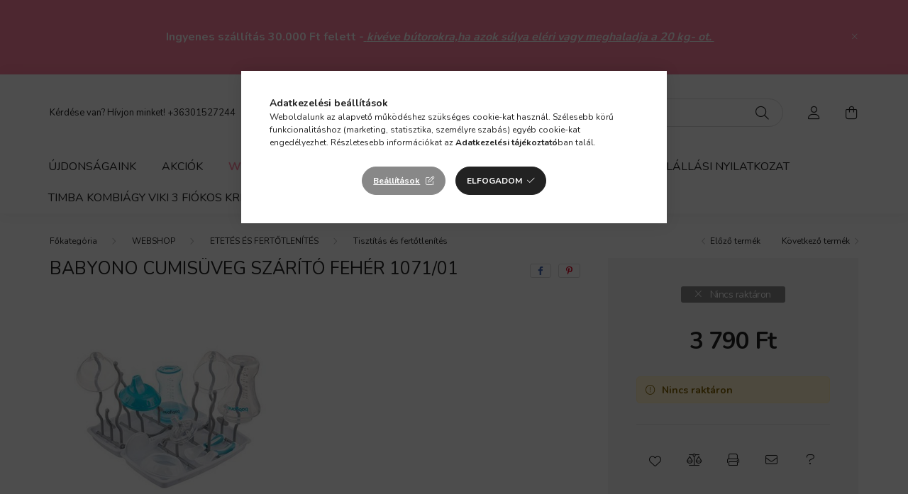

--- FILE ---
content_type: text/html; charset=UTF-8
request_url: https://www.korvinbabacentrum.hu/BabyOno-cumisuveg-szarito-feher-1071-01
body_size: 20940
content:
<!DOCTYPE html>
<html lang="hu">
    <head>
        <meta charset="utf-8">
<meta name="description" content="BabyOno cumisüveg szárító fehér 1071/01, Leírás Az univerzális cumisüveg- és cumiszárító állvány tökéletes otthoni és utazási célokra egyaránt. Funkcionális, al">
<meta name="robots" content="index, follow">
<meta http-equiv="X-UA-Compatible" content="IE=Edge">
<meta property="og:site_name" content="Korvin Babacentrum" />
<meta property="og:title" content="BabyOno cumisüveg szárító fehér 1071/01 - Korvin Babacentrum">
<meta property="og:description" content="BabyOno cumisüveg szárító fehér 1071/01, Leírás Az univerzális cumisüveg- és cumiszárító állvány tökéletes otthoni és utazási célokra egyaránt. Funkcionális, al">
<meta property="og:type" content="product">
<meta property="og:url" content="https://www.korvinbabacentrum.hu/BabyOno-cumisuveg-szarito-feher-1071-01">
<meta property="og:image" content="https://www.korvinbabacentrum.hu/img/89030/1071_01/1071_01.jpg">
<meta name="google-site-verification" content="wtTJqdCrT8xHtiM47CruqWEq35ibZJY-HfkzCi3Foos">
<meta name="mobile-web-app-capable" content="yes">
<meta name="apple-mobile-web-app-capable" content="yes">
<meta name="MobileOptimized" content="320">
<meta name="HandheldFriendly" content="true">

<title>BabyOno cumisüveg szárító fehér 1071/01 - Korvin Babacentrum</title>


<script>
var service_type="shop";
var shop_url_main="https://www.korvinbabacentrum.hu";
var actual_lang="hu";
var money_len="0";
var money_thousend=" ";
var money_dec=",";
var shop_id=89030;
var unas_design_url="https:"+"/"+"/"+"www.korvinbabacentrum.hu"+"/"+"!common_design"+"/"+"base"+"/"+"002000"+"/";
var unas_design_code='002000';
var unas_base_design_code='2000';
var unas_design_ver=4;
var unas_design_subver=4;
var unas_shop_url='https://www.korvinbabacentrum.hu';
var responsive="yes";
var price_nullcut_disable=1;
var config_plus=new Array();
config_plus['product_tooltip']=1;
config_plus['cart_redirect']=1;
config_plus['money_type']='Ft';
config_plus['money_type_display']='Ft';
var lang_text=new Array();

var UNAS = UNAS || {};
UNAS.shop={"base_url":'https://www.korvinbabacentrum.hu',"domain":'www.korvinbabacentrum.hu',"username":'korvinbabacentrum.unas.hu',"id":89030,"lang":'hu',"currency_type":'Ft',"currency_code":'HUF',"currency_rate":'1',"currency_length":0,"base_currency_length":0,"canonical_url":'https://www.korvinbabacentrum.hu/BabyOno-cumisuveg-szarito-feher-1071-01'};
UNAS.design={"code":'002000',"page":'product_details'};
UNAS.api_auth="e7174f505746e9401ddca4b612aea014";
UNAS.customer={"email":'',"id":0,"group_id":0,"without_registration":0};
UNAS.shop["category_id"]="955900";
UNAS.shop["sku"]="1071_01";
UNAS.shop["product_id"]="568928052";
UNAS.shop["only_private_customer_can_purchase"] = false;
 

UNAS.text = {
    "button_overlay_close": `Bezár`,
    "popup_window": `Felugró ablak`,
    "list": `lista`,
    "updating_in_progress": `frissítés folyamatban`,
    "updated": `frissítve`,
    "is_opened": `megnyitva`,
    "is_closed": `bezárva`,
    "deleted": `törölve`,
    "consent_granted": `hozzájárulás megadva`,
    "consent_rejected": `hozzájárulás elutasítva`,
    "field_is_incorrect": `mező hibás`,
    "error_title": `Hiba!`,
    "product_variants": `termék változatok`,
    "product_added_to_cart": `A termék a kosárba került`,
    "product_added_to_cart_with_qty_problem": `A termékből csak [qty_added_to_cart] [qty_unit] került kosárba`,
    "product_removed_from_cart": `A termék törölve a kosárból`,
    "reg_title_name": `Név`,
    "reg_title_company_name": `Cégnév`,
    "number_of_items_in_cart": `Kosárban lévő tételek száma`,
    "cart_is_empty": `A kosár üres`,
    "cart_updated": `A kosár frissült`,
    "mandatory": `Kötelező!`
};


UNAS.text["delete_from_compare"]= `Törlés összehasonlításból`;
UNAS.text["comparison"]= `Összehasonlítás`;

UNAS.text["delete_from_favourites"]= `Törlés a kedvencek közül`;
UNAS.text["add_to_favourites"]= `Kedvencekhez`;








window.lazySizesConfig=window.lazySizesConfig || {};
window.lazySizesConfig.loadMode=1;
window.lazySizesConfig.loadHidden=false;

window.dataLayer = window.dataLayer || [];
function gtag(){dataLayer.push(arguments)};
gtag('js', new Date());
</script>

<script src="https://www.korvinbabacentrum.hu/!common_packages/jquery/jquery-3.2.1.js?mod_time=1682493234"></script>
<script src="https://www.korvinbabacentrum.hu/!common_packages/jquery/plugins/migrate/migrate.js?mod_time=1682493234"></script>
<script src="https://www.korvinbabacentrum.hu/!common_packages/jquery/plugins/autocomplete/autocomplete.js?mod_time=1751447087"></script>
<script src="https://www.korvinbabacentrum.hu/!common_packages/jquery/plugins/tools/overlay/overlay.js?mod_time=1759905184"></script>
<script src="https://www.korvinbabacentrum.hu/!common_packages/jquery/plugins/tools/toolbox/toolbox.expose.js?mod_time=1725518406"></script>
<script src="https://www.korvinbabacentrum.hu/!common_packages/jquery/plugins/lazysizes/lazysizes.min.js?mod_time=1682493234"></script>
<script src="https://www.korvinbabacentrum.hu/!common_packages/jquery/own/shop_common/exploded/common.js?mod_time=1769410770"></script>
<script src="https://www.korvinbabacentrum.hu/!common_packages/jquery/own/shop_common/exploded/common_overlay.js?mod_time=1759905184"></script>
<script src="https://www.korvinbabacentrum.hu/!common_packages/jquery/own/shop_common/exploded/common_shop_popup.js?mod_time=1759905184"></script>
<script src="https://www.korvinbabacentrum.hu/!common_packages/jquery/own/shop_common/exploded/page_product_details.js?mod_time=1751447087"></script>
<script src="https://www.korvinbabacentrum.hu/!common_packages/jquery/own/shop_common/exploded/function_favourites.js?mod_time=1725525526"></script>
<script src="https://www.korvinbabacentrum.hu/!common_packages/jquery/own/shop_common/exploded/function_compare.js?mod_time=1751447087"></script>
<script src="https://www.korvinbabacentrum.hu/!common_packages/jquery/own/shop_common/exploded/function_recommend.js?mod_time=1751447087"></script>
<script src="https://www.korvinbabacentrum.hu/!common_packages/jquery/own/shop_common/exploded/function_product_print.js?mod_time=1725525526"></script>
<script src="https://www.korvinbabacentrum.hu/!common_packages/jquery/plugins/hoverintent/hoverintent.js?mod_time=1682493234"></script>
<script src="https://www.korvinbabacentrum.hu/!common_packages/jquery/own/shop_tooltip/shop_tooltip.js?mod_time=1759905184"></script>
<script src="https://www.korvinbabacentrum.hu/!common_packages/jquery/plugins/responsive_menu/responsive_menu-unas.js?mod_time=1682493234"></script>
<script src="https://www.korvinbabacentrum.hu/!common_design/base/002000/main.js?mod_time=1759905184"></script>
<script src="https://www.korvinbabacentrum.hu/!common_packages/jquery/plugins/flickity/v3/flickity.pkgd.min.js?mod_time=1759905184"></script>
<script src="https://www.korvinbabacentrum.hu/!common_packages/jquery/plugins/toastr/toastr.min.js?mod_time=1682493234"></script>
<script src="https://www.korvinbabacentrum.hu/!common_packages/jquery/plugins/tippy/popper-2.4.4.min.js?mod_time=1682493234"></script>
<script src="https://www.korvinbabacentrum.hu/!common_packages/jquery/plugins/tippy/tippy-bundle.umd.min.js?mod_time=1682493234"></script>
<script src="https://www.korvinbabacentrum.hu/!common_packages/jquery/plugins/photoswipe/photoswipe.min.js?mod_time=1682493234"></script>
<script src="https://www.korvinbabacentrum.hu/!common_packages/jquery/plugins/photoswipe/photoswipe-ui-default.min.js?mod_time=1682493234"></script>

<link href="https://www.korvinbabacentrum.hu/temp/shop_89030_d8030cf3355eec4c809d2b9b8fc7c2ce.css?mod_time=1769411640" rel="stylesheet" type="text/css">

<link href="https://www.korvinbabacentrum.hu/BabyOno-cumisuveg-szarito-feher-1071-01" rel="canonical">
<link href="https://www.korvinbabacentrum.hu/shop_ordered/89030/design_pic/favicon.ico" rel="shortcut icon">
<script>
        var google_consent=1;
    
        gtag('consent', 'default', {
           'ad_storage': 'denied',
           'ad_user_data': 'denied',
           'ad_personalization': 'denied',
           'analytics_storage': 'denied',
           'functionality_storage': 'denied',
           'personalization_storage': 'denied',
           'security_storage': 'granted'
        });

    
        gtag('consent', 'update', {
           'ad_storage': 'denied',
           'ad_user_data': 'denied',
           'ad_personalization': 'denied',
           'analytics_storage': 'denied',
           'functionality_storage': 'denied',
           'personalization_storage': 'denied',
           'security_storage': 'granted'
        });

        </script>
    <script async src="https://www.googletagmanager.com/gtag/js?id=G-BV4LTSKES4"></script>    <script>
    gtag('config', 'G-BV4LTSKES4');

        </script>
        <script>
    var google_analytics=1;

                gtag('event', 'view_item', {
              "currency": "HUF",
              "value": '3790',
              "items": [
                  {
                      "item_id": "1071_01",
                      "item_name": "BabyOno cumisüveg szárító fehér 1071/01",
                      "item_category": "WEBSHOP/ETETÉS ÉS FERTŐTLENÍTÉS/Tisztítás és fertőtlenítés",
                      "price": '3790'
                  }
              ],
              'non_interaction': true
            });
               </script>
           <script>
        gtag('config', 'AW-11076451348',{'allow_enhanced_conversions':true});
                </script>
            <script>
        var google_ads=1;

                gtag('event','remarketing', {
            'ecomm_pagetype': 'product',
            'ecomm_prodid': ["1071_01"],
            'ecomm_totalvalue': 3790        });
            </script>
        <!-- Google Tag Manager -->
    <script>(function(w,d,s,l,i){w[l]=w[l]||[];w[l].push({'gtm.start':
            new Date().getTime(),event:'gtm.js'});var f=d.getElementsByTagName(s)[0],
            j=d.createElement(s),dl=l!='dataLayer'?'&l='+l:'';j.async=true;j.src=
            'https://www.googletagmanager.com/gtm.js?id='+i+dl;f.parentNode.insertBefore(j,f);
        })(window,document,'script','dataLayer','GTM-M4K7F7C');</script>
    <!-- End Google Tag Manager -->

    
    <script>
    var facebook_pixel=1;
    /* <![CDATA[ */
        !function(f,b,e,v,n,t,s){if(f.fbq)return;n=f.fbq=function(){n.callMethod?
            n.callMethod.apply(n,arguments):n.queue.push(arguments)};if(!f._fbq)f._fbq=n;
            n.push=n;n.loaded=!0;n.version='2.0';n.queue=[];t=b.createElement(e);t.async=!0;
            t.src=v;s=b.getElementsByTagName(e)[0];s.parentNode.insertBefore(t,s)}(window,
                document,'script','//connect.facebook.net/en_US/fbevents.js');

        fbq('init', '932823424393460');
                fbq('track', 'PageView', {}, {eventID:'PageView.aXgsIcVJPL3u_6CUU0PEUgAANK0'});
        
        fbq('track', 'ViewContent', {
            content_name: 'BabyOno cumisüveg szárító fehér 1071/01',
            content_category: 'WEBSHOP > ETETÉS ÉS FERTŐTLENÍTÉS > Tisztítás és fertőtlenítés',
            content_ids: ['1071_01'],
            contents: [{'id': '1071_01', 'quantity': '1'}],
            content_type: 'product',
            value: 3790,
            currency: 'HUF'
        }, {eventID:'ViewContent.aXgsIcVJPL3u_6CUU0PEUgAANK0'});

        
        $(document).ready(function() {
            $(document).on("addToCart", function(event, product_array){
                facebook_event('AddToCart',{
					content_name: product_array.name,
					content_category: product_array.category,
					content_ids: [product_array.sku],
					contents: [{'id': product_array.sku, 'quantity': product_array.qty}],
					content_type: 'product',
					value: product_array.price,
					currency: 'HUF'
				}, {eventID:'AddToCart.' + product_array.event_id});
            });

            $(document).on("addToFavourites", function(event, product_array){
                facebook_event('AddToWishlist', {
                    content_ids: [product_array.sku],
                    content_type: 'product'
                }, {eventID:'AddToFavourites.' + product_array.event_id});
            });
        });

    /* ]]> */
    </script>


<script src="https://onsite.optimonk.com/script.js?account=254234" async></script>



<script id="barat_hud_sr_script">var hst = document.createElement("script");hst.src = "//admin.fogyasztobarat.hu/h-api.js";hst.type = "text/javascript";hst.setAttribute("data-id", "UD16R0ST");hst.setAttribute("id", "fbarat");var hs = document.getElementById("barat_hud_sr_script");hs.parentNode.insertBefore(hst, hs);</script>



        <meta content="width=device-width, initial-scale=1.0" name="viewport" />
        <link rel="preconnect" href="https://fonts.gstatic.com">
        <link rel="preload" href="https://fonts.googleapis.com/css2?family=Nunito:wght@400;700&display=swap" as="style" />
        <link rel="stylesheet" href="https://fonts.googleapis.com/css2?family=Nunito:wght@400;700&display=swap" media="print" onload="this.media='all'">
        <noscript>
            <link rel="stylesheet" href="https://fonts.googleapis.com/css2?family=Nunito:wght@400;700&display=swap" />
        </noscript>
        
        
        
        
        

        
        
        
                    
            
            
            
            
            
            
            
                
        
        
    </head>

                
                
    
    
    
    
    <body class='design_ver4 design_subver1 design_subver2 design_subver3 design_subver4' id="ud_shop_artdet">
    
        <!-- Google Tag Manager (noscript) -->
    <noscript><iframe src="https://www.googletagmanager.com/ns.html?id=GTM-M4K7F7C"
                      height="0" width="0" style="display:none;visibility:hidden"></iframe></noscript>
    <!-- End Google Tag Manager (noscript) -->
        <div id="fb-root"></div>
    <script>
        window.fbAsyncInit = function() {
            FB.init({
                xfbml            : true,
                version          : 'v22.0'
            });
        };
    </script>
    <script async defer crossorigin="anonymous" src="https://connect.facebook.net/hu_HU/sdk.js"></script>
    <div id="image_to_cart" style="display:none; position:absolute; z-index:100000;"></div>
<div class="overlay_common overlay_warning" id="overlay_cart_add"></div>
<script>$(document).ready(function(){ overlay_init("cart_add",{"onBeforeLoad":false}); });</script>
<div id="overlay_login_outer"></div>	
	<script>
	$(document).ready(function(){
	    var login_redir_init="";

		$("#overlay_login_outer").overlay({
			onBeforeLoad: function() {
                var login_redir_temp=login_redir_init;
                if (login_redir_act!="") {
                    login_redir_temp=login_redir_act;
                    login_redir_act="";
                }

									$.ajax({
						type: "GET",
						async: true,
						url: "https://www.korvinbabacentrum.hu/shop_ajax/ajax_popup_login.php",
						data: {
							shop_id:"89030",
							lang_master:"hu",
                            login_redir:login_redir_temp,
							explicit:"ok",
							get_ajax:"1"
						},
						success: function(data){
							$("#overlay_login_outer").html(data);
							if (unas_design_ver >= 5) $("#overlay_login_outer").modal('show');
							$('#overlay_login1 input[name=shop_pass_login]').keypress(function(e) {
								var code = e.keyCode ? e.keyCode : e.which;
								if(code.toString() == 13) {		
									document.form_login_overlay.submit();		
								}	
							});	
						}
					});
								},
			top: 50,
			mask: {
	color: "#000000",
	loadSpeed: 200,
	maskId: "exposeMaskOverlay",
	opacity: 0.7
},
			closeOnClick: (config_plus['overlay_close_on_click_forced'] === 1),
			onClose: function(event, overlayIndex) {
				$("#login_redir").val("");
			},
			load: false
		});
		
			});
	function overlay_login() {
		$(document).ready(function(){
			$("#overlay_login_outer").overlay().load();
		});
	}
	function overlay_login_remind() {
        if (unas_design_ver >= 5) {
            $("#overlay_remind").overlay().load();
        } else {
            $(document).ready(function () {
                $("#overlay_login_outer").overlay().close();
                setTimeout('$("#overlay_remind").overlay().load();', 250);
            });
        }
	}

    var login_redir_act="";
    function overlay_login_redir(redir) {
        login_redir_act=redir;
        $("#overlay_login_outer").overlay().load();
    }
	</script>  
	<div class="overlay_common overlay_info" id="overlay_remind"></div>
<script>$(document).ready(function(){ overlay_init("remind",[]); });</script>

	<script>
    	function overlay_login_error_remind() {
		$(document).ready(function(){
			load_login=0;
			$("#overlay_error").overlay().close();
			setTimeout('$("#overlay_remind").overlay().load();', 250);	
		});
	}
	</script>  
	<div class="overlay_common overlay_info" id="overlay_newsletter"></div>
<script>$(document).ready(function(){ overlay_init("newsletter",[]); });</script>

<script>
function overlay_newsletter() {
    $(document).ready(function(){
        $("#overlay_newsletter").overlay().load();
    });
}
</script>
<div class="overlay_common overlay_error" id="overlay_script"></div>
<script>$(document).ready(function(){ overlay_init("script",[]); });</script>
    <script>
    $(document).ready(function() {
        $.ajax({
            type: "GET",
            url: "https://www.korvinbabacentrum.hu/shop_ajax/ajax_stat.php",
            data: {master_shop_id:"89030",get_ajax:"1"}
        });
    });
    </script>
    

    <div id="container" class="page_shop_artdet_1071_01 filter-not-exists">
                        <div class="js-element nanobar js-nanobar" data-element-name="header_text_section_1">
        <div class="container">
            <div class="header_text_section_1 nanobar__inner ">
                                    <p style="text-align: center;"></p>
<p style="text-align: center;"><span style="color: #ffffff;"><strong><span style="font-size: 16px;">Ingyenes szállítás 30.000 Ft felett</span></strong><span style="font-size: 16px;"><strong></strong></span><span style="font-size: 16px;"><strong> -</strong></span><span style="font-size: 16px;"><strong><span style="text-decoration: underline;"> </span></strong></span><em><span style="font-size: 16px;"><strong><span style="text-decoration: underline;">kivéve bútorokra,ha azok súlya eléri vagy meghaladja a 20 kg- ot. </span></strong></span></em></span></p>
<p style="text-align: center;"></p>
                                <button type="button" class="btn nanobar__btn-close" onclick="closeNanobar(this,'header_text_section_1_hide','session','--nanobar-height');" aria-label="Bezár" title="Bezár">
                    <span class="icon--close"></span>
                </button>
            </div>
        </div>
    </div>
    <script>
        $(document).ready(function() {
            root.style.setProperty('--nanobar-height', getHeight($(".js-nanobar")) + "px");
        });
    </script>
    

        <header class="header js-header">
            <div class="header-inner js-header-inner">
                <div class="container">
                    <div class="row gutters-5 flex-nowrap justify-content-center align-items-center py-3 py-lg-5">
                        <div class="header__left col">
                            <div class="header__left-inner d-flex align-items-center">
                                <button type="button" class="hamburger__btn dropdown--btn d-lg-none" id="hamburger__btn" aria-label="hamburger button" data-btn-for=".hamburger__dropdown">
                                    <span class="hamburger__btn-icon icon--hamburger"></span>
                                </button>
                                
                                
                                    <div class="js-element header_text_section_2 d-none d-lg-block" data-element-name="header_text_section_2">
        <div class="element__content ">
                            <div class="element__html slide-1"><p>Kérdése van? Hívjon minket! <a href='tel:+36301527244'>+36301527244</a></p></div>
                    </div>
    </div>

                            </div>
                        </div>

                            <div id="header_logo_img" class="js-element logo col-auto flex-shrink-1" data-element-name="header_logo">
        <div class="header_logo-img-container">
            <div class="header_logo-img-wrapper">
                                                <a href="https://www.korvinbabacentrum.hu/">                    <picture>
                                                <source media="(max-width: 575.98px)" srcset="https://www.korvinbabacentrum.hu/!common_design/custom/korvinbabacentrum.unas.hu/element/layout_hu_header_logo-260x60_1_small.png?time=1647458270 340w" sizes="340px"/>
                                                <source srcset="https://www.korvinbabacentrum.hu/!common_design/custom/korvinbabacentrum.unas.hu/element/layout_hu_header_logo-260x60_1_default.png?time=1647458270 1x" />
                        <img                              src="https://www.korvinbabacentrum.hu/!common_design/custom/korvinbabacentrum.unas.hu/element/layout_hu_header_logo-260x60_1_default.png?time=1647458270"                             
                             alt="Korvin Babacentrum                        "/>
                    </picture>
                    </a>                                        </div>
        </div>
    </div>


                        <div class="header__right col">
                            <div class="header__right-inner d-flex align-items-center justify-content-end">
                                <div class="search-box browser-is-chrome">
    <div class="search-box__inner position-relative ml-auto js-search" id="box_search_content">
        <form name="form_include_search" id="form_include_search" action="https://www.korvinbabacentrum.hu/shop_search.php" method="get">
            <div class="box-search-group mb-0">
                <input data-stay-visible-breakpoint="992" name="search" id="box_search_input" value="" pattern=".{3,100}"
                       title="Hosszabb kereső kifejezést írjon be!" aria-label="Keresés" placeholder="Keresés" type="text" maxlength="100"
                       class="ac_input form-control js-search-input" autocomplete="off" required                >
                <div class="search-box__search-btn-outer input-group-append" title='Keresés'>
                    <button class="search-btn" aria-label="Keresés">
                        <span class="search-btn-icon icon--search"></span>
                    </button>
                    <button type="button" onclick="$('.js-search-smart-autocomplete').addClass('is-hidden');$(this).addClass('is-hidden');" class='search-close-btn text-right d-lg-none is-hidden' aria-label="">
                        <span class="search-close-btn-icon icon--close"></span>
                    </button>
                </div>
                <div class="search__loading">
                    <div class="loading-spinner--small"></div>
                </div>
            </div>
            <div class="search-box__mask"></div>
        </form>
        <div class="ac_results"></div>
    </div>
</div>
<script>
    $(document).ready(function(){
       $(document).on('smartSearchCreate smartSearchOpen smartSearchHasResult', function(e){
           if (e.type !== 'smartSearchOpen' || (e.type === 'smartSearchOpen' && $('.js-search-smart-autocomplete').children().length > 0)) {
               $('.search-close-btn').removeClass('is-hidden');
           }
       });
       $(document).on('smartSearchClose smartSearchEmptyResult', function(){
           $('.search-close-btn').addClass('is-hidden');
       });
       $(document).on('smartSearchInputLoseFocus', function(){
           if ($('.js-search-smart-autocomplete').length>0) {
               setTimeout(function () {
                   let height = $(window).height() - ($('.js-search-smart-autocomplete').offset().top - $(window).scrollTop()) - 20;
                   $('.search-smart-autocomplete').css('max-height', height + 'px');
               }, 300);
           }
       });
    });
</script>


                                                    <button type="button" class="profile__btn js-profile-btn dropdown--btn d-none d-lg-block" id="profile__btn" data-orders="https://www.korvinbabacentrum.hu/shop_order_track.php" aria-label="profile button" data-btn-for=".profile__dropdown">
            <span class="profile__btn-icon icon--head"></span>
        </button>
            
                                <button class="cart-box__btn dropdown--btn js-cart-box-loaded-by-ajax" aria-label="cart button" type="button" data-btn-for=".cart-box__dropdown">
                                    <span class="cart-box__btn-icon icon--cart">
                                            <span id="box_cart_content" class="cart-box">            </span>
                                    </span>
                                </button>
                            </div>
                        </div>
                    </div>
                </div>
                                <nav class="navbar d-none d-lg-flex navbar-expand navbar-light">
                    <div class="container">
                        <ul class="navbar-nav mx-auto js-navbar-nav">
                                        <li class="nav-item spec-item js-nav-item-new">
                    <a class="nav-link" href="https://www.korvinbabacentrum.hu/shop_artspec.php?artspec=2" >
                    Újdonságaink
                    </a>

            </li>
    <li class="nav-item spec-item js-nav-item-akcio">
                    <a class="nav-link" href="https://www.korvinbabacentrum.hu/shop_artspec.php?artspec=1" >
                    Akciók
                    </a>

            </li>
    <li class="nav-item dropdown js-nav-item-885826">
                    <a class="nav-link dropdown-toggle" href="https://www.korvinbabacentrum.hu/shop"  role="button" data-toggle="dropdown" aria-haspopup="true" aria-expanded="false">
                    WEBSHOP
                    </a>

        			<ul class="dropdown-menu fade-up dropdown--cat dropdown--level-1">
            <li class="nav-item-709692">
            <a class="dropdown-item" href="https://www.korvinbabacentrum.hu/sct/709692/BABAKOCSI" >BABAKOCSI
                        </a>
        </li>
            <li class="nav-item-907529">
            <a class="dropdown-item" href="https://www.korvinbabacentrum.hu/sct/907529/GYEREKULESEK" >GYEREKÜLÉSEK
                        </a>
        </li>
            <li class="nav-item-658885">
            <a class="dropdown-item" href="https://www.korvinbabacentrum.hu/baba-etetoszek" >BABA ETETŐSZÉKEK
                        </a>
        </li>
            <li class="nav-item-312721">
            <a class="dropdown-item" href="https://www.korvinbabacentrum.hu/sct/312721/KENGURU-ES-HORDOZOKENDOK" >KENGURU ÉS HORDOZÓKENDŐK
                        </a>
        </li>
            <li class="nav-item-155223">
            <a class="dropdown-item" href="https://www.korvinbabacentrum.hu/sct/155223/BABABUTOROK" >BABABÚTOROK
                        </a>
        </li>
            <li class="nav-item-991606">
            <a class="dropdown-item" href="https://www.korvinbabacentrum.hu/bababutor-marka-szerint" >BABABÚTOROK MÁRKA SZERINT
                        </a>
        </li>
            <li class="nav-item-470564">
            <a class="dropdown-item" href="https://www.korvinbabacentrum.hu/BABASZOBA-KIEGESZITOK" >BABASZOBA KIEGÉSZÍTŐK
                        </a>
        </li>
            <li class="nav-item-433392">
            <a class="dropdown-item" href="https://www.korvinbabacentrum.hu/sct/433392/KISMAMAKNAK" >KISMAMÁKNAK
                        </a>
        </li>
            <li class="nav-item-320159">
            <a class="dropdown-item" href="https://www.korvinbabacentrum.hu/sct/320159/FURDETES" >FÜRDETÉS
                        </a>
        </li>
            <li class="nav-item-120768">
            <a class="dropdown-item" href="https://www.korvinbabacentrum.hu/sct/120768/BABAAPOLAS" >BABAÁPOLÁS
                        </a>
        </li>
    
        <li>
        <a class="dropdown-item nav-item__all-cat" href="https://www.korvinbabacentrum.hu/shop">További kategóriák</a>
    </li>
    
    </ul>


            </li>

    
                                    			<li class="nav-item js-nav-item-762989">
							<a class="nav-link" href="https://www.korvinbabacentrum.hu/spg/762989/Szallitas" >
							Szállítás
							</a>

					</li>
			<li class="nav-item js-nav-item-658356">
							<a class="nav-link" href="https://www.korvinbabacentrum.hu/spg/658356/A-Korvin-Babacentrumrol" >
							A Korvin Babacentrumról
							</a>

					</li>
			<li class="nav-item js-nav-item-930300">
							<a class="nav-link" href="https://www.korvinbabacentrum.hu/blog" >
							Blog
							</a>

					</li>
			<li class="nav-item js-nav-item-296307">
							<a class="nav-link" href="https://www.korvinbabacentrum.hu/shop_ordered/89030/pic/elallasi_nyilatkozat.pdf" >
							ELÁLLÁSI NYILATKOZAT
							</a>

					</li>
			<li class="nav-item js-nav-item-752122">
							<a class="nav-link" href="https://www.korvinbabacentrum.hu/Timba-kombiagy-viki-3-fiokos-krem-fuz-l" >
							Timba kombiágy Viki 3 fiókos krém-fűz 
							</a>

					</li>
	
    
                        </ul>
                    </div>
                </nav>

                <script>
                    $(document).ready(function () {
                                                    $('.nav-item.dropdown').hoverIntent({
                                over: function () {
                                    handleCloseDropdowns();
                                    var thisNavLink = $('> .nav-link', this);
                                    var thisNavItem = thisNavLink.parent();
                                    var thisDropdownMenu = thisNavItem.find('.dropdown-menu');
                                    var thisNavbarNav = $('.js-navbar-nav');

                                    /*remove is-opened class form the rest menus (cat+plus)*/
                                    thisNavbarNav.find('.show').not(thisNavItem).removeClass('show');
                                    thisNavLink.attr('aria-expanded','true');
                                    thisNavItem.addClass('show');
                                    thisDropdownMenu.addClass('show');
                                },
                                out: function () {
                                    handleCloseDropdowns();
                                    var thisNavLink = $('> .nav-link', this);
                                    var thisNavItem = thisNavLink.parent();
                                    var thisDropdownMenu = thisNavItem.find('.dropdown-menu');

                                    /*remove is-opened class form the rest menus (cat+plus)*/
                                    thisNavLink.attr('aria-expanded','false');
                                    thisNavItem.removeClass('show');
                                    thisDropdownMenu.removeClass('show');
                                },
                                interval: 100,
                                sensitivity: 10,
                                timeout: 250
                            });
                                            });
                </script>
                            </div>
        </header>
                        <main class="main">
                        
            
    <link rel="stylesheet" type="text/css" href="https://www.korvinbabacentrum.hu/!common_packages/jquery/plugins/photoswipe/css/default-skin.min.css">
    <link rel="stylesheet" type="text/css" href="https://www.korvinbabacentrum.hu/!common_packages/jquery/plugins/photoswipe/css/photoswipe.min.css">
    
    
    <script>
        var $clickElementToInitPs = '.js-init-ps';

        var initPhotoSwipeFromDOM = function() {
            var $pswp = $('.pswp')[0];
            var $psDatas = $('.photoSwipeDatas');

            $psDatas.each( function() {
                var $pics = $(this),
                    getItems = function() {
                        var items = [];
                        $pics.find('a').each(function() {
                            var $this = $(this),
                                $href   = $this.attr('href'),
                                $size   = $this.data('size').split('x'),
                                $width  = $size[0],
                                $height = $size[1],
                                item = {
                                    src : $href,
                                    w   : $width,
                                    h   : $height
                                };
                            items.push(item);
                        });
                        return items;
                    };

                var items = getItems();

                $($clickElementToInitPs).on('click', function (event) {
                    var $this = $(this);
                    event.preventDefault();

                    var $index = parseInt($this.attr('data-loop-index'));
                    var options = {
                        index: $index,
                        history: false,
                        bgOpacity: 0.5,
                        shareEl: false,
                        showHideOpacity: true,
                        getThumbBoundsFn: function (index) {
                            /** azon képeről nagyítson a photoswipe, melyek láthatók
                             **/
                            var thumbnails = $($clickElementToInitPs).map(function() {
                                var $this = $(this);
                                if ($this.is(":visible")) {
                                    return this;
                                }
                            }).get();
                            var thumbnail = thumbnails[index];
                            var pageYScroll = window.pageYOffset || document.documentElement.scrollTop;
                            var zoomedImgHeight = items[index].h;
                            var zoomedImgWidth = items[index].w;
                            var zoomedImgRatio = zoomedImgHeight / zoomedImgWidth;
                            var rect = thumbnail.getBoundingClientRect();
                            var zoomableImgHeight = rect.height;
                            var zoomableImgWidth = rect.width;
                            var zoomableImgRatio = (zoomableImgHeight / zoomableImgWidth);
                            var offsetY = 0;
                            var offsetX = 0;
                            var returnWidth = zoomableImgWidth;

                            if (zoomedImgRatio < 1) { /* a nagyított kép fekvő */
                                if (zoomedImgWidth < zoomableImgWidth) { /*A nagyított kép keskenyebb */
                                    offsetX = (zoomableImgWidth - zoomedImgWidth) / 2;
                                    offsetY = (Math.abs(zoomableImgHeight - zoomedImgHeight)) / 2;
                                    returnWidth = zoomedImgWidth;
                                } else { /*A nagyított kép szélesebb */
                                    offsetY = (zoomableImgHeight - (zoomableImgWidth * zoomedImgRatio)) / 2;
                                }

                            } else if (zoomedImgRatio > 1) { /* a nagyított kép álló */
                                if (zoomedImgHeight < zoomableImgHeight) { /*A nagyított kép alacsonyabb */
                                    offsetX = (zoomableImgWidth - zoomedImgWidth) / 2;
                                    offsetY = (zoomableImgHeight - zoomedImgHeight) / 2;
                                    returnWidth = zoomedImgWidth;
                                } else { /*A nagyított kép magasabb */
                                    offsetX = (zoomableImgWidth - (zoomableImgHeight / zoomedImgRatio)) / 2;
                                    if (zoomedImgRatio > zoomableImgRatio) returnWidth = zoomableImgHeight / zoomedImgRatio;
                                }
                            } else { /*A nagyított kép négyzetes */
                                if (zoomedImgWidth < zoomableImgWidth) { /*A nagyított kép keskenyebb */
                                    offsetX = (zoomableImgWidth - zoomedImgWidth) / 2;
                                    offsetY = (Math.abs(zoomableImgHeight - zoomedImgHeight)) / 2;
                                    returnWidth = zoomedImgWidth;
                                } else { /*A nagyított kép szélesebb */
                                    offsetY = (zoomableImgHeight - zoomableImgWidth) / 2;
                                }
                            }

                            return {x: rect.left + offsetX, y: rect.top + pageYScroll + offsetY, w: returnWidth};
                        },
                        getDoubleTapZoom: function (isMouseClick, item) {
                            if (isMouseClick) {
                                return 1;
                            } else {
                                return item.initialZoomLevel < 0.7 ? 1 : 1.5;
                            }
                        }
                    };

                    var photoSwipe = new PhotoSwipe($pswp, PhotoSwipeUI_Default, items, options);
                    photoSwipe.init();
                });
            });
        };
    </script>


<div id="page_artdet_content" class="artdet artdet--type-1">
        <div class="artdet__breadcrumb-prev-next">
        <div class="container">
            <div class="row gutters-10">
                <div class="col-md">
                        <nav id="breadcrumb" aria-label="breadcrumb">
                                <ol class="breadcrumb level-3">
                <li class="breadcrumb-item">
                                        <a class="breadcrumb-item breadcrumb-item--home" href="https://www.korvinbabacentrum.hu/sct/0/" aria-label="Főkategória" title="Főkategória"></a>
                                    </li>
                                <li class="breadcrumb-item">
                                        <a class="breadcrumb-item" href="https://www.korvinbabacentrum.hu/shop">WEBSHOP</a>
                                    </li>
                                <li class="breadcrumb-item">
                                        <a class="breadcrumb-item" href="https://www.korvinbabacentrum.hu/sct/595163/ETETES-ES-FERTOTLENITES">ETETÉS ÉS FERTŐTLENÍTÉS</a>
                                    </li>
                                <li class="breadcrumb-item">
                                        <a class="breadcrumb-item" href="https://www.korvinbabacentrum.hu/spl/955900/Tisztitas-es-fertotlenites">Tisztítás és fertőtlenítés</a>
                                    </li>
                            </ol>
            <script>
                $("document").ready(function(){
                                        $(".js-nav-item-885826").addClass("active");
                                        $(".js-nav-item-595163").addClass("active");
                                        $(".js-nav-item-955900").addClass("active");
                                    });
            </script>
                </nav>

                </div>
                                    <div class="col-md-auto">
                        <div class="artdet__pagination d-flex py-3 py-md-0 mb-3 mb-md-4">
                            <button class="artdet__pagination-btn artdet__pagination-prev btn btn-text icon--b-arrow-left" type="button" onclick="product_det_prevnext('https://www.korvinbabacentrum.hu/BabyOno-cumisuveg-szarito-feher-1071-01','?cat=955900&sku=1071_01&action=prev_js')">Előző termék</button>
                            <button class="artdet__pagination-btn artdet__pagination-next btn btn-text icon--a-arrow-right ml-auto ml-md-5" type="button" onclick="product_det_prevnext('https://www.korvinbabacentrum.hu/BabyOno-cumisuveg-szarito-feher-1071-01','?cat=955900&sku=1071_01&action=next_js')" >Következő termék</button>
                        </div>
                    </div>
                            </div>
        </div>
    </div>

    <script>
<!--
var lang_text_warning=`Figyelem!`
var lang_text_required_fields_missing=`Kérjük töltse ki a kötelező mezők mindegyikét!`
function formsubmit_artdet() {
   cart_add("1071_01","",null,1)
}
$(document).ready(function(){
	select_base_price("1071_01",1);
	
	
});
// -->
</script>


    <form name="form_temp_artdet">

    <div class="artdet__pic-data-wrap mb-3 mb-lg-5 js-product">
        <div class="container">
            <div class="row main-block">
                <div class="artdet__img-data-left col-md-6 col-lg-7 col-xl-8">
                    <div class="artdet__name-wrap mb-4">
                        <div class="row align-items-center">
                            <div class="col-sm col-md-12 col-xl">
                                <div class="d-flex flex-wrap align-items-center">
                                                                        <h1 class='artdet__name line-clamp--3-12'>BabyOno cumisüveg szárító fehér 1071/01
</h1>
                                </div>
                            </div>
                                                            <div class="col-sm-auto col-md col-xl-auto text-right">
                                                                                                                <div class="artdet__social font-s d-flex align-items-center justify-content-sm-end">
                                                                                                                                                <button class="artdet__social-icon artdet__social-icon--facebook" type="button" aria-label="facebook" data-tippy="facebook" onclick='window.open("https://www.facebook.com/sharer.php?u=https%3A%2F%2Fwww.korvinbabacentrum.hu%2FBabyOno-cumisuveg-szarito-feher-1071-01")'></button>
                                                                                                    <button class="artdet__social-icon artdet__social-icon--pinterest" type="button" aria-label="pinterest" data-tippy="pinterest" onclick='window.open("http://www.pinterest.com/pin/create/button/?url=https%3A%2F%2Fwww.korvinbabacentrum.hu%2FBabyOno-cumisuveg-szarito-feher-1071-01&media=https%3A%2F%2Fwww.korvinbabacentrum.hu%2Fimg%2F89030%2F1071_01%2F1071_01.jpg&description=BabyOno+cumis%C3%BCveg+sz%C3%A1r%C3%ADt%C3%B3+feh%C3%A9r+1071%2F01")'></button>
                                                                                                                                                                                        <div class="artdet__social-icon artdet__social-icon--fb-like d-flex"><div class="fb-like" data-href="https://www.korvinbabacentrum.hu/BabyOno-cumisuveg-szarito-feher-1071-01" data-width="95" data-layout="button_count" data-action="like" data-size="small" data-share="false" data-lazy="true"></div><style type="text/css">.fb-like.fb_iframe_widget > span { height: 21px !important; }</style></div>
                                                                                    </div>
                                                                    </div>
                                                    </div>
                    </div>
                    <div class="row">
                        <div class="artdet__img-outer col-xl-6">
                            		                            <div class='artdet__img-inner has-image'>
                                                                
                                <div class="artdet__alts js-alts carousel mb-5" data-flickity='{ "cellAlign": "left", "contain": true, "lazyLoad": true, "watchCSS": true }'>
                                    <div class="carousel-cell artdet__alt-img js-init-ps" data-loop-index="0">
                                        		                                        <img class="artdet__img-main" width="500" height="500"
                                             src="https://www.korvinbabacentrum.hu/img/89030/1071_01/500x500,r/1071_01.jpg?time=1675293713"
                                             srcset="https://www.korvinbabacentrum.hu/img/89030/1071_01/700x700,r/1071_01.jpg?time=1675293713 1.4x"
                                             alt="BabyOno cumisüveg szárító fehér 1071/01" title="BabyOno cumisüveg szárító fehér 1071/01" id="main_image" />
                                    </div>
                                                                                                                        <div class="carousel-cell artdet__alt-img js-init-ps d-xl-none" data-loop-index="1">
                                                <img class="artdet__img--alt carousel__lazy-image" width="500" height="500"
                                                     src="https://www.korvinbabacentrum.hu/main_pic/space.gif"
                                                     data-flickity-lazyload-src="https://www.korvinbabacentrum.hu/img/89030/1071_01_altpic_1/500x500,r/1071_01.jpg?time=1675293762"
                                                                                                                    data-flickity-lazyload-srcset="https://www.korvinbabacentrum.hu/img/89030/1071_01_altpic_1/700x700,r/1071_01.jpg?time=1675293762 1.4x"
                                                                                                             alt="BabyOno cumisüveg szárító fehér 1071/01" title="BabyOno cumisüveg szárító fehér 1071/01" />
                                            </div>
                                                                                    <div class="carousel-cell artdet__alt-img js-init-ps d-xl-none" data-loop-index="2">
                                                <img class="artdet__img--alt carousel__lazy-image" width="500" height="500"
                                                     src="https://www.korvinbabacentrum.hu/main_pic/space.gif"
                                                     data-flickity-lazyload-src="https://www.korvinbabacentrum.hu/img/89030/1071_01_altpic_2/500x500,r/1071_01.jpg?time=1675293763"
                                                                                                                    data-flickity-lazyload-srcset="https://www.korvinbabacentrum.hu/img/89030/1071_01_altpic_2/700x700,r/1071_01.jpg?time=1675293763 1.4x"
                                                                                                             alt="BabyOno cumisüveg szárító fehér 1071/01" title="BabyOno cumisüveg szárító fehér 1071/01" />
                                            </div>
                                                                                    <div class="carousel-cell artdet__alt-img js-init-ps d-xl-none" data-loop-index="3">
                                                <img class="artdet__img--alt carousel__lazy-image" width="500" height="500"
                                                     src="https://www.korvinbabacentrum.hu/main_pic/space.gif"
                                                     data-flickity-lazyload-src="https://www.korvinbabacentrum.hu/img/89030/1071_01_altpic_3/500x500,r/1071_01.jpg?time=1675293763"
                                                                                                                    data-flickity-lazyload-srcset="https://www.korvinbabacentrum.hu/img/89030/1071_01_altpic_3/700x700,r/1071_01.jpg?time=1675293763 1.4x"
                                                                                                             alt="BabyOno cumisüveg szárító fehér 1071/01" title="BabyOno cumisüveg szárító fehér 1071/01" />
                                            </div>
                                                                                    <div class="carousel-cell artdet__alt-img js-init-ps d-xl-none" data-loop-index="4">
                                                <img class="artdet__img--alt carousel__lazy-image" width="500" height="500"
                                                     src="https://www.korvinbabacentrum.hu/main_pic/space.gif"
                                                     data-flickity-lazyload-src="https://www.korvinbabacentrum.hu/img/89030/1071_01_altpic_4/500x500,r/1071_01.jpg?time=1675293763"
                                                                                                                    data-flickity-lazyload-srcset="https://www.korvinbabacentrum.hu/img/89030/1071_01_altpic_4/700x700,r/1071_01.jpg?time=1675293763 1.4x"
                                                                                                             alt="BabyOno cumisüveg szárító fehér 1071/01" title="BabyOno cumisüveg szárító fehér 1071/01" />
                                            </div>
                                                                                                            </div>

                                                                    <div class="artdet__img-thumbs d-none d-xl-block mb-2">
                                        <div class="row gutters-12">
                                            <div class="col-md-4 d-none">
                                                <div class="artdet__img--thumb-wrap">
                                                    <img class="artdet__img--thumb-main lazyload" width="150" height="150"
                                                         src="https://www.korvinbabacentrum.hu/main_pic/space.gif"
                                                         data-src="https://www.korvinbabacentrum.hu/img/89030/1071_01/150x150,r/1071_01.jpg?time=1675293713"
                                                                                                                            data-srcset="https://www.korvinbabacentrum.hu/img/89030/1071_01/300x300,r/1071_01.jpg?time=1675293713 2x"
                                                                                                                     alt="BabyOno cumisüveg szárító fehér 1071/01" title="BabyOno cumisüveg szárító fehér 1071/01" />
                                                </div>
                                            </div>
                                                                                            <div class="col-md-4">
                                                    <div class="artdet__img--thumb-wrap js-init-ps" data-loop-index="1">
                                                        <img class="artdet__img--thumb lazyload" width="150" height="150"
                                                             src="https://www.korvinbabacentrum.hu/main_pic/space.gif"
                                                             data-src="https://www.korvinbabacentrum.hu/img/89030/1071_01_altpic_1/150x150,r/1071_01.jpg?time=1675293762"
                                                                                                                                    data-srcset="https://www.korvinbabacentrum.hu/img/89030/1071_01_altpic_1/300x300,r/1071_01.jpg?time=1675293762 2x"
                                                                                                                             alt="BabyOno cumisüveg szárító fehér 1071/01" title="BabyOno cumisüveg szárító fehér 1071/01" />
                                                    </div>
                                                </div>
                                                                                            <div class="col-md-4">
                                                    <div class="artdet__img--thumb-wrap js-init-ps" data-loop-index="2">
                                                        <img class="artdet__img--thumb lazyload" width="150" height="150"
                                                             src="https://www.korvinbabacentrum.hu/main_pic/space.gif"
                                                             data-src="https://www.korvinbabacentrum.hu/img/89030/1071_01_altpic_2/150x150,r/1071_01.jpg?time=1675293763"
                                                                                                                                    data-srcset="https://www.korvinbabacentrum.hu/img/89030/1071_01_altpic_2/300x300,r/1071_01.jpg?time=1675293763 2x"
                                                                                                                             alt="BabyOno cumisüveg szárító fehér 1071/01" title="BabyOno cumisüveg szárító fehér 1071/01" />
                                                    </div>
                                                </div>
                                                                                            <div class="col-md-4">
                                                    <div class="artdet__img--thumb-wrap js-init-ps" data-loop-index="3">
                                                        <img class="artdet__img--thumb lazyload" width="150" height="150"
                                                             src="https://www.korvinbabacentrum.hu/main_pic/space.gif"
                                                             data-src="https://www.korvinbabacentrum.hu/img/89030/1071_01_altpic_3/150x150,r/1071_01.jpg?time=1675293763"
                                                                                                                                    data-srcset="https://www.korvinbabacentrum.hu/img/89030/1071_01_altpic_3/300x300,r/1071_01.jpg?time=1675293763 2x"
                                                                                                                             alt="BabyOno cumisüveg szárító fehér 1071/01" title="BabyOno cumisüveg szárító fehér 1071/01" />
                                                    </div>
                                                </div>
                                                                                            <div class="col-md-4">
                                                    <div class="artdet__img--thumb-wrap js-init-ps" data-loop-index="4">
                                                        <img class="artdet__img--thumb lazyload" width="150" height="150"
                                                             src="https://www.korvinbabacentrum.hu/main_pic/space.gif"
                                                             data-src="https://www.korvinbabacentrum.hu/img/89030/1071_01_altpic_4/150x150,r/1071_01.jpg?time=1675293763"
                                                                                                                                    data-srcset="https://www.korvinbabacentrum.hu/img/89030/1071_01_altpic_4/300x300,r/1071_01.jpg?time=1675293763 2x"
                                                                                                                             alt="BabyOno cumisüveg szárító fehér 1071/01" title="BabyOno cumisüveg szárító fehér 1071/01" />
                                                    </div>
                                                </div>
                                                                                    </div>
                                    </div>

                                                                                                        
                                                                    <script>
                                        $(document).ready(function() {
                                            initPhotoSwipeFromDOM();
                                        });
                                    </script>

                                    <div class="photoSwipeDatas invisible">
                                        <a href="https://www.korvinbabacentrum.hu/img/89030/1071_01/1071_01.jpg?time=1675293713" data-size="1000x1000"></a>
                                                                                                                                                                                        <a href="https://www.korvinbabacentrum.hu/img/89030/1071_01_altpic_1/1071_01.jpg?time=1675293762" data-size="1000x1000"></a>
                                                                                                                                                                                                <a href="https://www.korvinbabacentrum.hu/img/89030/1071_01_altpic_2/1071_01.jpg?time=1675293763" data-size="1000x1000"></a>
                                                                                                                                                                                                <a href="https://www.korvinbabacentrum.hu/img/89030/1071_01_altpic_3/1071_01.jpg?time=1675293763" data-size="1000x943"></a>
                                                                                                                                                                                                <a href="https://www.korvinbabacentrum.hu/img/89030/1071_01_altpic_4/1071_01.jpg?time=1675293763" data-size="1000x1000"></a>
                                                                                                                                                                        </div>
                                
                                                            </div>
                            		                        </div>
                        <div class="artdet__data-left col-xl-6">
                            
                            
                            
                                                    </div>
                    </div>
                </div>
                <div class="artdet__data-right col-md-6 col-lg-5 col-xl-4">
                    <div class="artdet__data-right-inner">
                                                    <div class="artdet__badges2 mb-5">
                                <div class="row gutters-5 justify-content-center">
                                                                            <div class="artdet__stock-wrap col-12 text-center">
                                            <div class="artdet__stock badge badge--2 badge--stock no-stock">
                                                <div class="artdet__stock-text product-stock-text"
                                                        >

                                                    <div class="artdet__stock-title product-stock-title icon--b-close">
                                                                                                                                                                                    Nincs raktáron
                                                                                                                                                                        </div>
                                                </div>
                                            </div>
                                        </div>
                                    
                                                                    </div>
                            </div>
                        
                        
                        
                        
                        
                                                    <div class="artdet__price-datas text-center mb-5">
                                <div class="artdet__prices">
                                    <div class="artdet__price-base-and-sale with-rrp row gutters-5 align-items-baseline justify-content-center">
                                                                                    <div class="artdet__price-base product-price--base">
                                                <span class="artdet__price-base-value"><span id='price_net_brutto_1071_01' class='price_net_brutto_1071_01'>3 790</span> Ft</span>                                            </div>
                                                                                                                    </div>
                                                                    </div>

                                
                                
                                
                                                            </div>
                        
                                                                                    <div class="artdet__cart-no-stock alert alert-warning icon--b-exclamation-2 mb-5" role="alert">Nincs raktáron</div>
                                                    
                        
                        

                        
                        
                                                <div id="artdet__functions" class="artdet__function d-flex justify-content-center border-top pt-5">
                                                        <div class='product__func-btn favourites-btn page_artdet_func_favourites_1071_01 page_artdet_func_favourites_outer_1071_01' onclick='add_to_favourites("","1071_01","page_artdet_func_favourites","page_artdet_func_favourites_outer","568928052");' id='page_artdet_func_favourites' role="button" aria-label="Kedvencekhez" data-tippy="Kedvencekhez">
                                <div class="product__func-icon favourites__icon icon--favo"></div>
                            </div>
                                                                                    <div class='product__func-btn artdet-func-compare page_artdet_func_compare_1071_01' onclick='popup_compare_dialog("1071_01");' id='page_artdet_func_compare' role="button" aria-label="Összehasonlítás" data-tippy="Összehasonlítás"">
                                <div class="product__func-icon compare__icon icon--compare"></div>
                            </div>
                                                                                        <div class="product__func-btn artdet-func-print d-none d-lg-block" onclick='javascript:popup_print_dialog(2,1,"1071_01");' id='page_artdet_func_print' role="button" aria-label="Nyomtat" data-tippy="Nyomtat">
                                    <div class="product__func-icon icon--print"></div>
                                </div>
                                                                                        <div class="product__func-btn artdet-func-recommend" onclick='recommend_dialog("1071_01");' id='page_artdet_func_recommend' role="button" aria-label="Ajánlom" data-tippy="Ajánlom">
                                    <div class="product__func-icon icon--mail"></div>
                                </div>
                                                                                        <div class="product__func-btn artdet-func-question" onclick='popup_question_dialog("1071_01");' id='page_artdet_func_question' role="button" aria-label="Kérdés a termékről" data-tippy="Kérdés a termékről">
                                    <div class="product__func-icon icon--question"></div>
                                </div>
                                                    </div>
                                            </div>
                </div>
            </div>
        </div>
    </div>

    
    
            <section id="artdet__long-description" class="long-description main-block">
            <div class="container container-max-xl">
                <div class="long-description__title main-title h2">Részletek</div>
                <div class="long-description__content font-s font-sm-m text-justify">Leírás<br />Az univerzális cumisüveg- és cumiszárító állvány tökéletes otthoni és utazási célokra egyaránt. Funkcionális, alkalmas minden palacktípusra, könnyen összecsukható és tisztítható. Úgy tervezték, hogy könnyen összegyűjtse a lecsepegő vizet, és ne kelljen a mosogatóba helyezni.• alkalmas minden palacktípusra• biztonságos BPA-mentes anyagokból készül• az összes csap összecsukható vagy leszerelhető• az összecsukott és zárt állvány kevés helyet foglal el• könnyen tisztán tartható, mosogatógépben mosható• 12 összecsukható csap• Méretek: összecsukva 14 × 25 cm, kinyitva 28 × 25 cm</div>
            </div>
        </section>
    
            <div id="artdet__datas" class="data main-block">
            <div class="container container-max-xl">
                <div class="data__title main-title h2">Adatok</div>
                <div class="data__items font-xs font-sm-m row gutters-15 gutters-xl-20">
                                        
                    
                    
                                            <div class="data__item col-md-6 data__item-sku">
                            <div class="row gutters-5 h-100 align-items-center py-3 px-md-5">
                                <div class="data__item-title col-5">Cikkszám</div>
                                <div class="data__item-value col-7">1071_01</div>
                            </div>
                        </div>
                    
                    
                    
                    
                    
                                    </div>
            </div>
        </div>
    
    
    
    
    
    
    </form>


    
            <div class="pswp" tabindex="-1" role="dialog" aria-hidden="true">
            <div class="pswp__bg"></div>
            <div class="pswp__scroll-wrap">
                <div class="pswp__container">
                    <div class="pswp__item"></div>
                    <div class="pswp__item"></div>
                    <div class="pswp__item"></div>
                </div>
                <div class="pswp__ui pswp__ui--hidden">
                    <div class="pswp__top-bar">
                        <div class="pswp__counter"></div>
                        <button class="pswp__button pswp__button--close"></button>
                        <button class="pswp__button pswp__button--fs"></button>
                        <button class="pswp__button pswp__button--zoom"></button>
                        <div class="pswp__preloader">
                            <div class="pswp__preloader__icn">
                                <div class="pswp__preloader__cut">
                                    <div class="pswp__preloader__donut"></div>
                                </div>
                            </div>
                        </div>
                    </div>
                    <div class="pswp__share-modal pswp__share-modal--hidden pswp__single-tap">
                        <div class="pswp__share-tooltip"></div>
                    </div>
                    <button class="pswp__button pswp__button--arrow--left"></button>
                    <button class="pswp__button pswp__button--arrow--right"></button>
                    <div class="pswp__caption">
                        <div class="pswp__caption__center"></div>
                    </div>
                </div>
            </div>
        </div>
    </div>
        </main>
        
        
                <footer>
            <div class="footer">
                <div class="footer-container container-max-xxl">
                    <div class="footer__navigation">
                        <div class="row gutters-10">
                            <nav class="footer__nav footer__nav-1 col-6 col-lg-3 mb-5 mb-lg-3">    <div class="js-element footer_v2_menu_1" data-element-name="footer_v2_menu_1">
                    <div class="footer__header h5">
                Vásárlói fiók
            </div>
                                        <ul><li><a href="javascript:overlay_login();">Belépés</a></li><li><a href="https://www.korvinbabacentrum.hu/shop_reg.php">Regisztráció</a></li><li><a href="https://www.korvinbabacentrum.hu/shop_order_track.php">Profilom</a></li><li><a href="https://www.korvinbabacentrum.hu/shop_cart.php">Kosár</a></li><li><a href="https://www.korvinbabacentrum.hu/shop_order_track.php?tab=favourites">Kedvenceim</a></li></ul>
            </div>

</nav>
                            <nav class="footer__nav footer__nav-2 col-6 col-lg-3 mb-5 mb-lg-3">    <div class="js-element footer_v2_menu_2" data-element-name="footer_v2_menu_2">
                    <div class="footer__header h5">
                Információk
            </div>
                                        <ul>
<li><a href="https://www.korvinbabacentrum.hu/shop_help.php?tab=terms">Általános szerződési feltételek</a></li>
<li><a href="https://www.korvinbabacentrum.hu/shop_help.php?tab=privacy_policy">Adatkezelési tájékoztató</a></li>
<li><a href="https://www.korvinbabacentrum.hu/shop_contact.php?tab=payment">Fizetés</a></li>
<li><a href="https://www.korvinbabacentrum.hu/shop_contact.php?tab=shipping">Szállítás</a></li>
<li><a href="https://www.korvinbabacentrum.hu/shop_contact.php">Elérhetőségek</a></li>
<li><a href="/elallasi-jog">Elállási jog</a></li>
<li><a href="https://admin.fogyasztobarat.hu/my-pdf.php?params=em/UD16R0ST/el%C3%A1ll%C3%A1si-nyilatkozat.pdf">Elállási nyilatkozat</a></li>
</ul>
            </div>

</nav>
                            <nav class="footer__nav footer__nav-3 col-6 col-lg-3 mb-5 mb-lg-3">    <div class="js-element footer_v2_menu_3" data-element-name="footer_v2_menu_3">
                    <div class="footer__header h5">
                Széchenyi 2020
            </div>
                                        <p><img src="https://www.korvinbabacentrum.hu/shop_ordered/89030/pic/banner1.png" style="width: 80%;" alt="" /></p>
                                <p><img src="https://www.korvinbabacentrum.hu/shop_ordered/89030/pic/banner2.png" alt="" style="width: 80%;" width="777" height="549" /></p>
            </div>

</nav>
                            <nav class="footer__nav footer__nav-4 col-6 col-lg-3 mb-5 mb-lg-3">
                                    <div class="js-element footer_v2_menu_4" data-element-name="footer_v2_menu_4">
                    <div class="footer__header h5">
                Asperl és Társa Kft
            </div>
                                        <p><a href="https://maps.google.com/?q=8500+P%C3%A1pa%2C+Korvin+utca+15.%2C+Fsz.+1%2F1" target="_blank">8500 Pápa, Korvin utca 15., Fsz. 1/1</a></p>
                                <p><a href="tel:+36301527244" target="_blank">+36301527244</a></p>
                                <p><a href="mailto:info@korvinbabacentrum.hu" target="_blank">info@korvinbabacentrum.hu</a></p>
            </div>


                                <div class="footer_social footer_v2_social">
                                    <ul class="footer__list d-flex list--horizontal">
                                                    <li class="js-element footer_v2_social-list-item" data-element-name="footer_v2_social"><p><a href="https://www.facebook.com/korvinbabacentrum" target="_blank" rel="noopener">facebook</a></p></li>
    

                                        <li><button type="button" class="cookie-alert__btn-open btn btn-text icon--cookie" id="cookie_alert_close" onclick="cookie_alert_action(0,-1)" title="Adatkezelési beállítások"></button></li>
                                    </ul>
                                </div>
                            </nav>
                        </div>
                    </div>
                </div>
                <script>	$(document).ready(function () {			$("#provider_link_click").click(function(e) {			window.open("https://unas.hu/?utm_source=89030&utm_medium=ref&utm_campaign=shop_provider");		});	});</script><a id='provider_link_click' href='#' class='text_normal has-img' title='Webáruház készítés'><img src='https://www.korvinbabacentrum.hu/!common_design/own/image/logo_unas_dark.svg' width='60' height='15' alt='Webáruház készítés' title='Webáruház készítés' loading='lazy'></a>
            </div>

            <div class="partners">
                <div class="partners__container container d-flex flex-wrap align-items-center justify-content-center">
                    
                    <div class="checkout__box d-inline-flex flex-wrap align-items-center justify-content-center my-3 text-align-center" >
        <div class="checkout__item m-2">
                <a href="https://simplepartner.hu/PaymentService/Fizetesi_tajekoztato.pdf" target="_blank" class="checkout__link" rel="nofollow noopener">
                    <img class="checkout__img lazyload" title="simplepay_hu_v2" alt="simplepay_hu_v2"
                 src="https://www.korvinbabacentrum.hu/main_pic/space.gif" data-src="https://www.korvinbabacentrum.hu/!common_design/own/image/logo/checkout/logo_checkout_simplepay_hu_v2_box.png" data-srcset="https://www.korvinbabacentrum.hu/!common_design/own/image/logo/checkout/logo_checkout_simplepay_hu_v2_box-2x.png 2x"
                 width="582" height="40"
                 style="width:582px;max-height:40px;"
            >
                </a>
            </div>
    </div>
                    
                </div>
            </div>
        </footer>
        
                            <div class="hamburger__dropdown dropdown--content fade-up" data-content-for=".profile__btn" data-content-direction="left">
                <div class="hamburger__btn-close btn-close" data-close-btn-for=".hamburger__btn, .hamburger__dropdown"></div>
                <div class="hamburger__dropdown-inner d-flex flex-column h-100">
                                            <div class="row gutters-5 mb-5">
                <div class="col-auto">
                    <div class="login-box__head-icon icon--head my-1"></div>
                </div>
                <div class="col-auto">
                    <a class="btn btn-primary btn-block my-1" href="https://www.korvinbabacentrum.hu/shop_login.php">Belépés</a>
                </div>
                <div class="col-auto">
                    <a class="btn btn-outline-primary btn-block my-1" href="https://www.korvinbabacentrum.hu/shop_reg.php?no_reg=0">Regisztráció</a>
                </div>
            </div>
            
                    <div id="responsive_cat_menu"><div id="responsive_cat_menu_content"><script>var responsive_menu='$(\'#responsive_cat_menu ul\').responsive_menu({ajax_type: "GET",ajax_param_str: "cat_key|aktcat",ajax_url: "https://www.korvinbabacentrum.hu/shop_ajax/ajax_box_cat.php",ajax_data: "master_shop_id=89030&lang_master=hu&get_ajax=1&type=responsive_call&box_var_name=shop_cat&box_var_already=no&box_var_responsive=yes&box_var_scroll_top=no&box_var_section=content&box_var_highlight=yes&box_var_type=normal&box_var_multilevel_id=responsive_cat_menu",menu_id: "responsive_cat_menu",scroll_top: "no"});'; </script><div class="responsive_menu"><div class="responsive_menu_nav"><div class="responsive_menu_navtop"><div class="responsive_menu_back "></div><div class="responsive_menu_title ">&nbsp;</div><div class="responsive_menu_close "></div></div><div class="responsive_menu_navbottom"></div></div><div class="responsive_menu_content"><ul style="display:none;"><li><a href="https://www.korvinbabacentrum.hu/shop_artspec.php?artspec=2" class="text_small">Újdonságaink</a></li><li><a href="https://www.korvinbabacentrum.hu/shop_artspec.php?artspec=1" class="text_small">Akciók</a></li><li class="active_menu"><div class="next_level_arrow"></div><span class="ajax_param">885826|955900</span><a href="https://www.korvinbabacentrum.hu/shop" class="text_small has_child resp_clickable" onclick="return false;">WEBSHOP</a></li><li class="responsive_menu_item_page"><span class="ajax_param">9999999762989|0</span><a href="https://www.korvinbabacentrum.hu/spg/762989/Szallitas" class="text_small responsive_menu_page resp_clickable" onclick="return false;" target="_top">Szállítás</a></li><li class="responsive_menu_item_page"><span class="ajax_param">9999999658356|0</span><a href="https://www.korvinbabacentrum.hu/spg/658356/A-Korvin-Babacentrumrol" class="text_small responsive_menu_page resp_clickable" onclick="return false;" target="_top">A Korvin Babacentrumról</a></li><li class="responsive_menu_item_page"><span class="ajax_param">9999999930300|0</span><a href="https://www.korvinbabacentrum.hu/blog" class="text_small responsive_menu_page resp_clickable" onclick="return false;" target="_top">Blog</a></li><li class="responsive_menu_item_page"><span class="ajax_param">9999999296307|0</span><a href="https://www.korvinbabacentrum.hu/shop_ordered/89030/pic/elallasi_nyilatkozat.pdf" class="text_small responsive_menu_page resp_clickable" onclick="return false;" target="_top">ELÁLLÁSI NYILATKOZAT</a></li><li class="responsive_menu_item_page"><span class="ajax_param">9999999752122|0</span><a href="https://www.korvinbabacentrum.hu/Timba-kombiagy-viki-3-fiokos-krem-fuz-l" class="text_small responsive_menu_page resp_clickable" onclick="return false;" target="_top">Timba kombiágy Viki 3 fiókos krém-fűz </a></li></ul></div></div></div></div>

                        <div class="js-element header_text_section_2 d-lg-none pb-4 border-bottom" data-element-name="header_text_section_2">
        <div class="element__content ">
                            <div class="element__html slide-1"><p>Kérdése van? Hívjon minket! <a href='tel:+36301527244'>+36301527244</a></p></div>
                    </div>
    </div>

                    <div class="d-flex">
                        
                        
                    </div>
                </div>
            </div>

                                <div class="profile__dropdown dropdown--content fade-up" data-content-for=".profile__btn" data-content-direction="right">
            <div class="profile__btn-close btn-close" data-close-btn-for=".profile__btn, .profile__dropdown"></div>
                            <div class="profile__header mb-4 h5">Belépés</div>
                <div class='login-box__loggedout-container'>
                    <form name="form_login" action="https://www.korvinbabacentrum.hu/shop_logincheck.php" method="post"><input name="file_back" type="hidden" value="/BabyOno-cumisuveg-szarito-feher-1071-01"><input type="hidden" name="login_redir" value="" id="login_redir">
                    <div class="login-box__form-inner">
                        <div class="form-group login-box__input-field form-label-group">
                            <input name="shop_user_login" id="shop_user_login" aria-label="Email" placeholder='Email' type="text" maxlength="100" class="form-control" spellcheck="false" autocomplete="email" autocapitalize="off">
                            <label for="shop_user_login">Email</label>
                        </div>
                        <div class="form-group login-box__input-field form-label-group">
                            <input name="shop_pass_login" id="shop_pass_login" aria-label="Jelszó" placeholder="Jelszó" type="password" maxlength="100" class="form-control" spellcheck="false" autocomplete="current-password" autocapitalize="off">
                            <label for="shop_pass_login">Jelszó</label>
                        </div>
                        <div class="form-group">
                            <button type="submit" class="btn btn-primary btn-block">Belép</button>
                        </div>
                        <div class="form-group">
                            <button type="button" class="login-box__remind-btn btn btn-text" onclick="overlay_login_remind();">Elfelejtettem a jelszavamat</button>
                        </div>
                    </div>

                    </form>

                    <div class="line-separator"></div>

                    <div class="login-box__other-buttons">
                        <div class="form-group">
                            <a class="login-box__reg-btn btn btn-block btn-outline-primary" href="https://www.korvinbabacentrum.hu/shop_reg.php?no_reg=0">Regisztráció</a>
                        </div>
                                            </div>
                </div>
                    </div>
            

                        <div class="cart-box__dropdown dropdown--content fade-up js-cart-box-dropdown" data-content-for=".cart-box__btn" data-content-direction="right">
                <div class="cart-box__btn-close btn-close d-none" data-close-btn-for=".cart-box__btn, .cart-box__dropdown"></div>
                <div id="box_cart_content2" class="h-100">
                    <div class="loading-spinner-wrapper text-center">
                        <div class="loading-spinner--small" style="width:30px;height:30px;margin-bottom:20px;"></div>
                    </div>
                    <script>
                        $(document).ready(function(){
                            $('.cart-box__btn').on("click", function(){
                                let $this_btn = $(this);
                                const $box_cart_2 = $("#box_cart_content2");
                                const $box_cart_close_btn = $box_cart_2.closest('.js-cart-box-dropdown').find('.cart-box__btn-close');

                                if (!$this_btn.hasClass('ajax-loading') && !$this_btn.hasClass('is-loaded')) {
                                    $.ajax({
                                        type: "GET",
                                        async: true,
                                        url: "https://www.korvinbabacentrum.hu/shop_ajax/ajax_box_cart.php?get_ajax=1&lang_master=hu&cart_num=2",
                                        beforeSend:function(){
                                            $this_btn.addClass('ajax-loading');
                                            $box_cart_2.addClass('ajax-loading');
                                        },
                                        success: function (data) {
                                            $box_cart_2.html(data).removeClass('ajax-loading').addClass("is-loaded");
                                            $box_cart_close_btn.removeClass('d-none');
                                            $this_btn.removeClass('ajax-loading').addClass("is-loaded");

                                            const $box_cart_free_shipping_el = $(".cart-box__free-shipping", $box_cart_2);
                                            const $box_cart_header_el = $(".cart-box__header", $box_cart_2);

                                            if ($box_cart_free_shipping_el.length > 0 && $box_cart_free_shipping_el.css('display') != 'none') {
                                                root.style.setProperty("--cart-box-free-shipping-height", $box_cart_free_shipping_el.outerHeight(true) + "px");
                                            }
                                            if ($box_cart_header_el.length > 0 && $box_cart_header_el.css('display') != 'none') {
                                                root.style.setProperty("--cart-box-header-height", $box_cart_header_el.outerHeight(true) + "px");
                                            }
                                        }
                                    });
                                }
                            });
                        });
                    </script>
                    
                </div>
                <div class="loading-spinner"></div>
            </div>
                        </div>

    <button class="back_to_top btn btn-square--lg icon--chevron-up" type="button" aria-label="jump to top button"></button>

    <script>
/* <![CDATA[ */
function add_to_favourites(value,cikk,id,id_outer,master_key) {
    var temp_cikk_id=cikk.replace(/-/g,'__unas__');
    if($("#"+id).hasClass("remove_favourites")){
	    $.ajax({
	    	type: "POST",
	    	url: "https://www.korvinbabacentrum.hu/shop_ajax/ajax_favourites.php",
	    	data: "get_ajax=1&action=remove&cikk="+cikk+"&shop_id=89030",
	    	success: function(result){
	    		if(result=="OK") {
                var product_array = {};
                product_array["sku"] = cikk;
                product_array["sku_id"] = temp_cikk_id;
                product_array["master_key"] = master_key;
                $(document).trigger("removeFromFavourites", product_array);                if (google_analytics==1) gtag("event", "remove_from_wishlist", { 'sku':cikk });	    		    if ($(".page_artdet_func_favourites_"+temp_cikk_id).attr("alt")!="") $(".page_artdet_func_favourites_"+temp_cikk_id).attr("alt","Kedvencekhez");
	    		    if ($(".page_artdet_func_favourites_"+temp_cikk_id).attr("title")!="") $(".page_artdet_func_favourites_"+temp_cikk_id).attr("title","Kedvencekhez");
	    		    $(".page_artdet_func_favourites_text_"+temp_cikk_id).html("Kedvencekhez");
	    		    $(".page_artdet_func_favourites_"+temp_cikk_id).removeClass("remove_favourites");
	    		    $(".page_artdet_func_favourites_outer_"+temp_cikk_id).removeClass("added");
	    		}
	    	}
    	});
    } else {
	    $.ajax({
	    	type: "POST",
	    	url: "https://www.korvinbabacentrum.hu/shop_ajax/ajax_favourites.php",
	    	data: "get_ajax=1&action=add&cikk="+cikk+"&shop_id=89030",
	    	dataType: "JSON",
	    	success: function(result){
                var product_array = {};
                product_array["sku"] = cikk;
                product_array["sku_id"] = temp_cikk_id;
                product_array["master_key"] = master_key;
                product_array["event_id"] = result.event_id;
                $(document).trigger("addToFavourites", product_array);	    		if(result.success) {
	    		    if ($(".page_artdet_func_favourites_"+temp_cikk_id).attr("alt")!="") $(".page_artdet_func_favourites_"+temp_cikk_id).attr("alt","Törlés a kedvencek közül");
	    		    if ($(".page_artdet_func_favourites_"+temp_cikk_id).attr("title")!="") $(".page_artdet_func_favourites_"+temp_cikk_id).attr("title","Törlés a kedvencek közül");
	    		    $(".page_artdet_func_favourites_text_"+temp_cikk_id).html("Törlés a kedvencek közül");
	    		    $(".page_artdet_func_favourites_"+temp_cikk_id).addClass("remove_favourites");
	    		    $(".page_artdet_func_favourites_outer_"+temp_cikk_id).addClass("added");
	    		}
	    	}
    	});
     }
  }
var get_ajax=1;

    function calc_search_input_position(search_inputs) {
        let search_input = $(search_inputs).filter(':visible').first();
        if (search_input.length) {
            const offset = search_input.offset();
            const width = search_input.outerWidth(true);
            const height = search_input.outerHeight(true);
            const left = offset.left;
            const top = offset.top - $(window).scrollTop();

            document.documentElement.style.setProperty("--search-input-left-distance", `${left}px`);
            document.documentElement.style.setProperty("--search-input-right-distance", `${left + width}px`);
            document.documentElement.style.setProperty("--search-input-bottom-distance", `${top + height}px`);
            document.documentElement.style.setProperty("--search-input-height", `${height}px`);
        }
    }

    var autocomplete_width;
    var small_search_box;
    var result_class;

    function change_box_search(plus_id) {
        result_class = 'ac_results'+plus_id;
        $("."+result_class).css("display","none");
        autocomplete_width = $("#box_search_content" + plus_id + " #box_search_input" + plus_id).outerWidth(true);
        small_search_box = '';

                if (autocomplete_width < 160) autocomplete_width = 160;
        if (autocomplete_width < 280) {
            small_search_box = ' small_search_box';
            $("."+result_class).addClass("small_search_box");
        } else {
            $("."+result_class).removeClass("small_search_box");
        }
        
        const search_input = $("#box_search_input"+plus_id);
                search_input.autocomplete().setOptions({ width: autocomplete_width, resultsClass: result_class, resultsClassPlus: small_search_box });
    }

    function init_box_search(plus_id) {
        const search_input = $("#box_search_input"+plus_id);

        
        
        change_box_search(plus_id);
        $(window).resize(function(){
            change_box_search(plus_id);
        });

        search_input.autocomplete("https://www.korvinbabacentrum.hu/shop_ajax/ajax_box_search.php", {
            width: autocomplete_width,
            resultsClass: result_class,
            resultsClassPlus: small_search_box,
            minChars: 3,
            max: 10,
            extraParams: {
                'shop_id':'89030',
                'lang_master':'hu',
                'get_ajax':'1',
                'search': function() {
                    return search_input.val();
                }
            },
            onSelect: function() {
                var temp_search = search_input.val();

                if (temp_search.indexOf("unas_category_link") >= 0){
                    search_input.val("");
                    temp_search = temp_search.replace('unas_category_link¤','');
                    window.location.href = temp_search;
                } else {
                                        $("#form_include_search"+plus_id).submit();
                }
            },
            selectFirst: false,
                });
    }
    $(document).ready(function() {init_box_search("");});    function popup_compare_dialog(cikk) {
                if (cikk!="" && ($("#page_artlist_"+cikk.replace(/-/g,'__unas__')+" .page_art_func_compare").hasClass("page_art_func_compare_checked") || $(".page_artlist_sku_"+cikk.replace(/-/g,'__unas__')+" .page_art_func_compare").hasClass("page_art_func_compare_checked") || $(".page_artdet_func_compare_"+cikk.replace(/-/g,'__unas__')).hasClass("page_artdet_func_compare_checked"))) {
            compare_box_refresh(cikk,"delete");
        } else {
            if (cikk!="") compare_checkbox(cikk,"add")
                                    $.shop_popup("open",{
                ajax_url:"https://www.korvinbabacentrum.hu/shop_compare.php",
                ajax_data:"cikk="+cikk+"&change_lang=hu&get_ajax=1",
                width: "content",
                height: "content",
                offsetHeight: 32,
                modal:0.6,
                contentId:"page_compare_table",
                popupId:"compare",
                class:"shop_popup_compare shop_popup_artdet",
                overflow: "auto"
            });

            if (google_analytics==1) gtag("event", "show_compare", { });

                    }
            }
    
$(document).ready(function(){
    setTimeout(function() {

        
    }, 300);

});

/* ]]> */
</script>


<script type="application/ld+json">{"@context":"https:\/\/schema.org\/","@type":"Product","url":"https:\/\/www.korvinbabacentrum.hu\/BabyOno-cumisuveg-szarito-feher-1071-01","offers":{"@type":"Offer","category":"WEBSHOP > ETET\u00c9S \u00c9S FERT\u0150TLEN\u00cdT\u00c9S > Tiszt\u00edt\u00e1s \u00e9s fert\u0151tlen\u00edt\u00e9s","url":"https:\/\/www.korvinbabacentrum.hu\/BabyOno-cumisuveg-szarito-feher-1071-01","availability":"https:\/\/schema.org\/OutOfStock","itemCondition":"https:\/\/schema.org\/NewCondition","priceCurrency":"HUF","price":"3790","priceValidUntil":"2027-01-27"},"image":["https:\/\/www.korvinbabacentrum.hu\/img\/89030\/1071_01\/1071_01.jpg?time=1675293713","https:\/\/www.korvinbabacentrum.hu\/img\/89030\/1071_01_altpic_1\/1071_01.jpg?time=1675293762","https:\/\/www.korvinbabacentrum.hu\/img\/89030\/1071_01_altpic_2\/1071_01.jpg?time=1675293763","https:\/\/www.korvinbabacentrum.hu\/img\/89030\/1071_01_altpic_3\/1071_01.jpg?time=1675293763","https:\/\/www.korvinbabacentrum.hu\/img\/89030\/1071_01_altpic_4\/1071_01.jpg?time=1675293763"],"sku":"1071_01","productId":"1071_01","description":"Le\u00edr\u00e1sAz univerz\u00e1lis cumis\u00fcveg- \u00e9s cumisz\u00e1r\u00edt\u00f3 \u00e1llv\u00e1ny t\u00f6k\u00e9letes otthoni \u00e9s utaz\u00e1si c\u00e9lokra egyar\u00e1nt. Funkcion\u00e1lis, alkalmas minden palackt\u00edpusra, k\u00f6nnyen \u00f6sszecsukhat\u00f3 \u00e9s tiszt\u00edthat\u00f3. \u00dagy tervezt\u00e9k, hogy k\u00f6nnyen \u00f6sszegy\u0171jtse a lecsepeg\u0151 vizet, \u00e9s ne kelljen a mosogat\u00f3ba helyezni.\u2022 alkalmas minden palackt\u00edpusra\u2022 biztons\u00e1gos BPA-mentes anyagokb\u00f3l k\u00e9sz\u00fcl\u2022 az \u00f6sszes csap \u00f6sszecsukhat\u00f3 vagy leszerelhet\u0151\u2022 az \u00f6sszecsukott \u00e9s z\u00e1rt \u00e1llv\u00e1ny kev\u00e9s helyet foglal el\u2022 k\u00f6nnyen tiszt\u00e1n tarthat\u00f3, mosogat\u00f3g\u00e9pben moshat\u00f3\u2022 12 \u00f6sszecsukhat\u00f3 csap\u2022 M\u00e9retek: \u00f6sszecsukva 14 \u00d7 25 cm, kinyitva 28 \u00d7 25 cm","name":"BabyOno cumis\u00fcveg sz\u00e1r\u00edt\u00f3 feh\u00e9r 1071\/01"}</script>

<script type="application/ld+json">{"@context":"https:\/\/schema.org\/","@type":"BreadcrumbList","itemListElement":[{"@type":"ListItem","position":1,"name":"WEBSHOP","item":"https:\/\/www.korvinbabacentrum.hu\/shop"},{"@type":"ListItem","position":2,"name":"ETET\u00c9S \u00c9S FERT\u0150TLEN\u00cdT\u00c9S","item":"https:\/\/www.korvinbabacentrum.hu\/sct\/595163\/ETETES-ES-FERTOTLENITES"},{"@type":"ListItem","position":3,"name":"Tiszt\u00edt\u00e1s \u00e9s fert\u0151tlen\u00edt\u00e9s","item":"https:\/\/www.korvinbabacentrum.hu\/spl\/955900\/Tisztitas-es-fertotlenites"}]}</script>

<script type="application/ld+json">{"@context":"https:\/\/schema.org\/","@type":"WebSite","url":"https:\/\/www.korvinbabacentrum.hu\/","name":"Korvin Babacentrum","potentialAction":{"@type":"SearchAction","target":"https:\/\/www.korvinbabacentrum.hu\/shop_search.php?search={search_term}","query-input":"required name=search_term"}}</script>

<script type="application/ld+json">{"@context":"https:\/\/schema.org\/","@type":"Organization","name":"Asperl \u00e9s T\u00e1rsa Kft","legalName":"Asperl \u00e9s T\u00e1rsa Kft","url":"https:\/\/www.korvinbabacentrum.hu","address":{"@type":"PostalAddress","streetAddress":"Korvin utca 15., Fsz. 1\/1","addressLocality":"P\u00e1pa","postalCode":"8500","addressCountry":"HU"},"contactPoint":{"@type":"contactPoint","telephone":"+36301527244","email":"info@korvinbabacentrum.hu"}}</script>
<div class="cookie-alert cookie-alert-popup cookie_alert_4 overlay_common" id="overlay_cookie_alert"
     role="dialog" tabindex="-1" aria-modal="true" aria-label="Adatkezelési beállítások" aria-describedby="cookie_alert_description" style="display:none;"
>
    <div class="cookie-alert__inner py-4">
        <div class="container text-left">
            <div>
                <div id="cookie_alert_title" class="cookie-alert__title font-weight-bold">Adatkezelési beállítások</div>
                <div id="cookie_alert_description" class="cookie-alert__text font-s">Weboldalunk az alapvető működéshez szükséges cookie-kat használ. Szélesebb körű funkcionalitáshoz (marketing, statisztika, személyre szabás) egyéb cookie-kat engedélyezhet. Részletesebb információkat az <a href="https://www.korvinbabacentrum.hu/shop_help.php?tab=privacy_policy" target="_blank" class="text_normal"><b>Adatkezelési tájékoztató</b></a>ban talál.</div>
            </div>
            <div class="py-3 px-md-4">
                <div class="cookie-alert__checkboxes" role="radiogroup" aria-labelledby="cookie_alert_title" style="display: none">
                    <div class="custom-control form-check custom-checkbox mb-2">
                        <input aria-describedby="checkbox_working_description" class="custom-control-input form-check-input" type="checkbox" id="cookie_alert_checkbox_working" checked="checked" disabled="disabled" />
                        <label for="cookie_alert_checkbox_working" class="custom-control-label form-check-label font-weight-bold">Működéshez szükséges cookie-k</label>
                        <div id="checkbox_working_description" class="font-s">A működéshez szükséges cookie-k döntő fontosságúak a weboldal alapvető funkciói szempontjából, és a weboldal ezek nélkül nem fog megfelelően működni. Ezek a sütik nem tárolnak személyazonosításra alkalmas adatokat.</div>
                    </div>
                    <div class="custom-control form-check custom-checkbox mb-2">
                        <input aria-describedby="checkbox_market_description" class="custom-control-input form-check-input" type="checkbox" id="cookie_alert_checkbox_marketing" checked="checked" value="1" />
                        <label for="cookie_alert_checkbox_marketing" class="custom-control-label form-check-label font-weight-bold">Marketing cookie-k</label>
                        <div id="checkbox_market_description" class="font-s">A marketing cookie-kat a látogatók weboldal-tevékenységének nyomon követésére használjuk. A cél az, hogy releváns hirdetéseket tegyünk közzé az egyéni felhasználók számára (pl. <a href='https://business.safety.google/privacy/' target='_blank'>Google Ads</a>, <a href='https://www.facebook.com/privacy/policies/cookies' target='_blank'>Facebook Ads</a>), valamint aktivitásra buzdítsuk őket, ez pedig még értékesebbé teszi weboldalunkat.</div>
                    </div>
                    <div class="custom-control form-check custom-checkbox mb-2">
                        <input aria-describedby="checkbox_stats_description" class="custom-control-input form-check-input" type="checkbox" id="cookie_alert_checkbox_statistics" checked="checked" value="1" />
                        <label for="cookie_alert_checkbox_statistics" class="custom-control-label form-check-label font-weight-bold">Analitikai cookie-k</label>
                        <div id="checkbox_stats_description" class="font-s">Az adatok névtelen formában való gyűjtésén és jelentésén keresztül a statisztikai cookie-k segítenek a weboldal tulajdonosának abban, hogy megértse, hogyan lépnek interakcióba a látogatók a weboldallal.</div>
                    </div>
                    <div class="custom-control form-check custom-checkbox">
                        <input aria-describedby="checkbox_personalize_description" class="custom-control-input form-check-input" type="checkbox" id="cookie_alert_checkbox_personalization" checked="checked" value="1" />
                        <label for="cookie_alert_checkbox_personalization" class="custom-control-label form-check-label font-weight-bold">Cookie-k személyre szabáshoz</label>
                        <div id="checkbox_personalize_description" class="font-s">A személyre szabáshoz használt cookie-k segítségével olyan információkat tudunk megjegyezni, amelyek megváltoztatják a weboldal magatartását, illetve kinézetét.</div>
                    </div>
                                    </div>
            </div>
            <div class="cookie-alert__btn-set-wrap text-center">
                <button class="cookie-alert__btn-config btn btn-secondary icon--a-edit m-2" type="button" aria-expanded="false">Beállítások</button>
                <button class="cookie-alert__btn-set btn btn-primary icon--a-check m-2" type="button" onclick="$('#overlay_cookie_alert').overlay().close();cookie_alert_action(1,(($('#cookie_alert_checkbox_marketing').prop('checked')==true)?1:0),(($('#cookie_alert_checkbox_statistics').prop('checked')==true)?1:0),(($('#cookie_alert_checkbox_personalization').prop('checked')==true)?1:0));">Elfogadom</button>
            </div>
        </div>
    </div>
    <script>
                $(document).on("overlayInited", function (e, response) {
            if (response.id == 'cookie_alert') {
                cookie_alert_overlay();
            }
        });
        
        $(document).ready(function(){
            overlay_init("cookie_alert",{});

            
            $(".cookie-alert__btn-open").show();
            $(".cookie-alert__btn-open").on("click",function(){
                $('.cookie-alert__btn-config').css('display','none');
                $('.cookie-alert__checkboxes').css("display","block");

                cookie_alert_overlay();
            });

            $(".cookie-alert__btn-config").on("click", function() {
                const $this = $(this);
                $this.attr('aria-expanded', (_, attr) => (attr == 'false' ? 'true' : 'false'));
                $('.cookie-alert__checkboxes').slideToggle(300, function() {
                    $this.trigger('openCookieConfig');
                });
            }).on('openCookieConfig', function() {
                const $overlayCookieSetting = $('.cookie-alert__checkboxes');
                const $focusableElements = $overlayCookieSetting.find('button, input:not([disabled]), a[href]:not([href="#"]):not(.close)');

                if ($focusableElements.length === 0) {
                    return;
                }

                window.manageFocus?.("#overlay_cookie_alert", {
                    focusTo: $focusableElements.first(),
                });
            });

            $(document).on("closeConsent", function () {
                window.announceToScreenReader?.('modalClose',{'label': `Adatkezelési beállítások`});
            });
            $(document).on("grantConsent", function () {
                window.announceToScreenReader?.('grantConsent');
            });
            $(document).on("rejectConsent", function () {
                window.announceToScreenReader?.('rejectConsent');
            });
        });
    </script>
</div>


    </body>
    
</html>